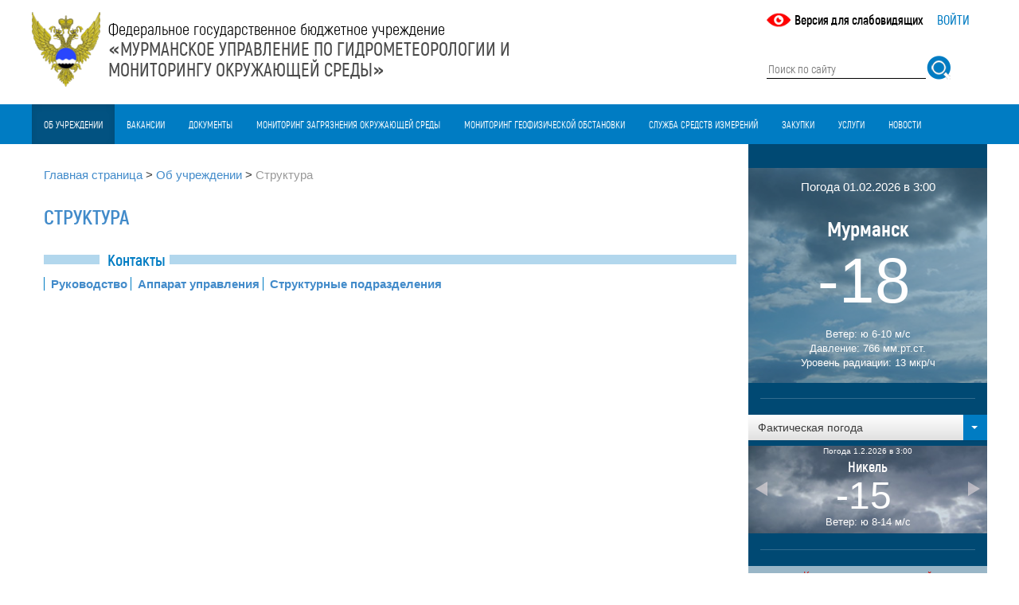

--- FILE ---
content_type: text/html; charset=utf-8
request_url: http://kolgimet.ru/ob-uchrezhdenii/struktura/?type=0%28%28%27.%2C%27
body_size: 34621
content:
<!DOCTYPE html>
<html>
<head>

<meta charset="utf-8">
<!-- 
	This website is powered by TYPO3 - inspiring people to share!
	TYPO3 is a free open source Content Management Framework initially created by Kasper Skaarhoj and licensed under GNU/GPL.
	TYPO3 is copyright 1998-2016 of Kasper Skaarhoj. Extensions are copyright of their respective owners.
	Information and contribution at https://typo3.org/
-->

<base href="/">


<meta name="generator" content="TYPO3 CMS">
<meta name="keywords" content="ГБУ Мурманское УГМС,прогноз погоды в Мурманске, погода в Мурманске, синоптическая карта, снимок со спутника, NOAA, радиационная обстановка по данным Мурманского УГМС,геомагнитная обстановка, гелиогеофизическая обстановка, магнитные бури, солнечная активность, загрязнения, загрязнения атмосферного воздуха, мониторинг, окружающая среда, фактическая погода, текущая погода, Мурманск, погода по Мурманску">
<meta name="description" content="Погода в Мурманске. Прогноз погоды и загрязнения атмосферного воздуха по Мурманской области. Радиационная обстановка по данным Мурманского УГМС. Магнитные бури, обзоры погоды и комментарии главного синоптика.">


<link rel="stylesheet" type="text/css" href="typo3temp/Assets/ab07674ba5.css?1473231468" media="all">
<link rel="stylesheet" type="text/css" href="typo3conf/ext/simplepoll/Resources/Public/Css/simplepoll.css?1472719971" media="all">
<link rel="stylesheet" type="text/css" href="typo3conf/ext/fluid_styled_slider/Resources/Public/Vendor/slick-carousel/slick/slick.css?1465284720" media="all">
<link rel="stylesheet" type="text/css" href="typo3conf/ext/fluid_styled_slider/Resources/Public/Vendor/slick-carousel/slick/slick-theme.css?1465284720" media="all">
<link rel="stylesheet" type="text/css" href="typo3conf/ext/sr_feuser_register/Resources/Public/StyleSheets/default.css?1473247972" media="all">
<link rel="stylesheet" type="text/css" href="fileadmin/templates/css/bootstrap.min.css?1472554320" media="all">
<link rel="stylesheet" type="text/css" href="fileadmin/templates/css/bootstrap-theme.min.css?1472554320" media="all">
<link rel="stylesheet" type="text/css" href="fileadmin/templates/css/style.css?1701408799" media="all">
<link rel="stylesheet" type="text/css" href="fileadmin/templates/css/bootstrap-select.min.css?1471382400" media="all">




<script src="https://ajax.googleapis.com/ajax/libs/jquery/1.11.0/jquery.min.js" type="text/javascript"></script>
<script src="fileadmin/templates/js/bootstrap-select.min.js?1471382400" type="text/javascript"></script>
<script src="fileadmin/templates/script/script.js?1472828127" type="text/javascript"></script>



<title>Структура - ФГБУ «Мурманское УГМС»</title><meta name="viewport" content="width=device-width, initial-scale=1"><meta name="cmsmagazine" content="5038cec5769c64ab13dec97feb624c06" />
<link href="/favicon.ico" rel="shortcut icon" type="image/vnd.microsoft.icon" />
<link rel="icon" href="/favicon.ico" type="image/x-icon" />
<link rel="shortcut icon" href="/favicon.ico" type="image/x-icon" />

</head>
<body>

<header>
	<div class="container">
    	<div class="row">
        	<div class="col-lg-9 col-md-9  col-sm-10" id="logo">
            	<div style="cursor:pointer" onclick="location.href='/'" ><!--DMAILER_SECTION_BOUNDARY_-->
<div id="c3">
	
		

	


	

	<div class="ce-textpic ce-left ce-intext">
		
			

	
        <div class="ce-gallery" data-ce-columns="1" data-ce-images="1">
		
		
			<div class="ce-row">
				
					
						<div class="ce-column">
							
									<div class="ce-media">
								

							
								
								
								
									
	
			
					

<img src="fileadmin/_processed_/1/4/csm_logo_new_ccd1a403a4.png" width="86" height="94" alt="" />

	

				
		

								
							 

							
									</div>
								
						</div>
					
				
			</div>
		
		
	</div>
        
	











		

		<div class="ce-bodytext">
			
			<p>Федеральное государственное бюджетное учреждение</p>
<p><b>«МУРМАНСКОЕ УПРАВЛЕНИЕ ПО ГИДРОМЕТЕОРОЛОГИИ И<br /> МОНИТОРИНГУ ОКРУЖАЮЩЕЙ СРЕДЫ»</b></p>
		</div>

		
	</div>

	


</div>

<!--DMAILER_SECTION_BOUNDARY_END--></div>
            </div>
            <div class="topnav  col-lg-3 col-md-3  col-sm-2" id="top_nav">
            		<div class="topnav"><a href="ob-uchrezhdenii/struktura/?type=52872" class="vision_switch">Версия для слабовидящих</a></div><a href="/typo3" class="inter">Войти</a><form action="rezultaty-poiska/?type=uploader%3Afileadmin%2Fuser_upload%2FFiles_doc%2FPDF%2Fzp2023.pdf" method="post" id="tx_indexedsearch_top"><input type="search" name="tx_indexedsearch[sword]" placeholder="Поиск по сайту" value="" class="tx-indexedsearch-searchbox-sword sword"  /><input type="image" src="/fileadmin/templates/img/search_btn.png" name="tx_indexedsearch[submit_button]" value="Поиск" class="tx-indexedsearch-searchbox-button submit" /><input type="hidden" name="tx_indexedsearch[type]" value="2" /><input type="hidden" name="tx_indexedsearch[defOp]" value="1" /></form>
            </div>
        </div>
    </div>
    <div class="containter-fluid top-menu-wraper">
    <div role="navigation" id="topmenu" class="container">
             <nav class="navbar navbar-default col-lg-12 col-md-12 col-sm-12" role="navigation">
    		<div class="navbar-header">
      		<button type="button" class="navbar-toggle" data-toggle="collapse" data-target="#top-menu-collapse">
            		<span class="sr-only">Toggle navigation</span>
            		<span class="icon-bar"></span>
            		<span class="icon-bar"></span>
            		<span class="icon-bar"></span>
          	</button>
    		</div>
             <div class="collapse navbar-collapse nopadding" id="top-menu-collapse"><ul class="nav navbar-nav"><li class="item first dropdown active"><a href="ob-uchrezhdenii/dejatelnost/?type=uploader%3Afileadmin%2Fuser_upload%2FFiles_doc%2FPDF%2Fzp2023.pdf" class="dropdown-toggle">Об учреждении</a><ul class="dropdown-menu"><li><a href="ob-uchrezhdenii/dejatelnost/?type=uploader%3Afileadmin%2Fuser_upload%2FFiles_doc%2FPDF%2Fzp2023.pdf">Деятельность</a></li><li><a href="ob-uchrezhdenii/struktura/?type=uploader%3Afileadmin%2Fuser_upload%2FFiles_doc%2FPDF%2Fzp2023.pdf">Структура</a></li><li><a href="ob-uchrezhdenii/istoricheskii-ocherk/?type=uploader%3Afileadmin%2Fuser_upload%2FFiles_doc%2FPDF%2Fzp2023.pdf">Исторический очерк</a></li><li><a href="ob-uchrezhdenii/nabljudatelnaja-set/?type=uploader%3Afileadmin%2Fuser_upload%2FFiles_doc%2FPDF%2Fzp2023.pdf">Наблюдательная сеть</a></li><li><a href="ob-uchrezhdenii/muzei/?type=uploader%3Afileadmin%2Fuser_upload%2FFiles_doc%2FPDF%2Fzp2023.pdf">Музей</a></li><li><a href="ob-uchrezhdenii/torgi-imushchestvo/?type=uploader%3Afileadmin%2Fuser_upload%2FFiles_doc%2FPDF%2Fzp2023.pdf">Торги. Имущество</a></li><li><a href="ob-uchrezhdenii/osnovnye-pokazateli-dejatelnosti/?type=uploader%3Afileadmin%2Fuser_upload%2FFiles_doc%2FPDF%2Fzp2023.pdf">Основные показатели деятельности</a></li><li><a href="ob-uchrezhdenii/mezhdunarodnoe-sotrudnichestvo/?type=uploader%3Afileadmin%2Fuser_upload%2FFiles_doc%2FPDF%2Fzp2023.pdf">Международное сотрудничество</a></li><li><a href="ob-uchrezhdenii/uchjot-i-otchjotnost/?type=uploader%3Afileadmin%2Fuser_upload%2FFiles_doc%2FPDF%2Fzp2023.pdf">Учёт и отчётность</a></li><li><a href="http://bus.gov.ru/agency/141380/measures" target="_blank">Информация о результатах проверок</a></li><li><a href="obratnaja-svjaz/protivodeistvie-korrupcii/?type=uploader:fileadmin/user_upload/Files_doc/PDF/zp2023.pdf">Противодействие коррупции</a></li><li><a href="ob-uchrezhdenii/specialnaja-ocenka-uslovii-truda/?type=uploader%3Afileadmin%2Fuser_upload%2FFiles_doc%2FPDF%2Fzp2023.pdf">Специальная оценка условий труда</a></li><li><a href="ob-uchrezhdenii/rabota-v-murmanskom-ugms/?type=uploader%3Afileadmin%2Fuser_upload%2FFiles_doc%2FPDF%2Fzp2023.pdf">Работа в Мурманском УГМС</a></li><li><a href="ob-uchrezhdenii/obrashchenie-grazhdan/?type=uploader%3Afileadmin%2Fuser_upload%2FFiles_doc%2FPDF%2Fzp2023.pdf">Обращение граждан</a></li><li><a href="obratnaja-svjaz/kontakty/?type=uploader%3Afileadmin%2Fuser_upload%2FFiles_doc%2FPDF%2Fzp2023.pdf">Контакты</a></li></ul></li><li class="item"><a href="vakansii/?type=uploader%3Afileadmin%2Fuser_upload%2FFiles_doc%2FPDF%2Fzp2023.pdf">Вакансии</a></li><li class="item"><a href="dokumenty/?type=uploader%3Afileadmin%2Fuser_upload%2FFiles_doc%2FPDF%2Fzp2023.pdf">Документы</a></li><li class="item dropdown"><a href="monitoring-zagrjaznenija-okruzhajushchei-sredy/centr-monitoringa-zagrjaznenija-okruzhajushchei-sredy/?type=uploader%3Afileadmin%2Fuser_upload%2FFiles_doc%2FPDF%2Fzp2023.pdf" class="dropdown-toggle">Мониторинг загрязнения окружающей среды</a><ul class="dropdown-menu"><li><a href="monitoring-zagrjaznenija-okruzhajushchei-sredy/centr-monitoringa-zagrjaznenija-okruzhajushchei-sredy/?type=uploader%3Afileadmin%2Fuser_upload%2FFiles_doc%2FPDF%2Fzp2023.pdf">Центр мониторинга загрязнения окружающей среды</a></li><li><a href="monitoring-zagrjaznenija-okruzhajushchei-sredy/sostojanie-i-zagrjaznenie-atmosfernogo-vozdukha/?no_cache=1&amp;type=uploader%3Afileadmin%2Fuser_upload%2FFiles_doc%2FPDF%2Fzp2023.pdf">НМУ, загрязнение атмосферного воздуха</a></li><li><a href="http://mtrs.kolgimet.ru/askro1.aspx" target="_blank">Радиационная обстановка на территории Мурманской области</a></li><li><a href="monitoring-zagrjaznenija-okruzhajushchei-sredy/obzory-tekushchego-sostojanija-zagrjaznenija-okruzhajushchei-sredy/?type=uploader%3Afileadmin%2Fuser_upload%2FFiles_doc%2FPDF%2Fzp2023.pdf">Обзоры текущего состояния загрязнения окружающей среды</a></li></ul></li><li class="item"><a href="https://riac51.ru" target="_blank">Мониторинг геофизической обстановки</a></li><li class="item"><a href="sluzhba-sredstv-izmerenii/?type=uploader%3Afileadmin%2Fuser_upload%2FFiles_doc%2FPDF%2Fzp2023.pdf">Служба средств измерений</a></li><li class="item dropdown"><a href="zakupki/?type=uploader%3Afileadmin%2Fuser_upload%2FFiles_doc%2FPDF%2Fzp2023.pdf" class="dropdown-toggle">Закупки</a><ul class="dropdown-menu"><li><a href="zakupki/zakupki-tovarov-rabot-uslug-44-fz/?type=uploader%3Afileadmin%2Fuser_upload%2FFiles_doc%2FPDF%2Fzp2023.pdf">Закупки товаров, работ, услуг 44-ФЗ</a></li><li><a href="zakupki/zakupki-tovarov-rabot-uslug-223-fz/?type=uploader%3Afileadmin%2Fuser_upload%2FFiles_doc%2FPDF%2Fzp2023.pdf">Закупки товаров, работ, услуг 223-ФЗ</a></li></ul></li><li class="item dropdown"><a href="uslugi/?type=uploader%3Afileadmin%2Fuser_upload%2FFiles_doc%2FPDF%2Fzp2023.pdf" class="dropdown-toggle">Услуги</a><ul class="dropdown-menu"><li><a href="uslugi/gidrometcentr/?type=uploader%3Afileadmin%2Fuser_upload%2FFiles_doc%2FPDF%2Fzp2023.pdf">Гидрометцентр</a></li><li><a href="uslugi/monitoring-zagrjaznenija-okruzhajushchei-sredy/?type=uploader%3Afileadmin%2Fuser_upload%2FFiles_doc%2FPDF%2Fzp2023.pdf">Мониторинг загрязнения окружающей среды</a></li><li><a href="uslugi/otdel-metrologii-i-standartizacii-sluzhby-sredstv-izmerenii/?type=uploader%3Afileadmin%2Fuser_upload%2FFiles_doc%2FPDF%2Fzp2023.pdf">Отдел метрологии и стандартизации Службы средств измерений</a></li></ul></li><li class="item"><a href="news/?no_cache=1&amp;type=uploader%3Afileadmin%2Fuser_upload%2FFiles_doc%2FPDF%2Fzp2023.pdf">Новости</a></li></ul></div>
             </nav>
             <!-- <div class="col-lg-3 top-menu-right col-md-3 hidden-sm hidden-xs"></div> -->
        </div>
    </div>
</header>
<div class="container" role="main">
       
<div id="content" >
 		 <main><div class="col-lg-9 col-md-9 main-content  col-sm-8 col-xs-12"><div class="breadcrumb"><span class="item"><a href="?no_cache=1&amp;type=uploader%3Afileadmin%2Fuser_upload%2FFiles_doc%2FPDF%2Fzp2023.pdf" title="Главная страница">Главная страница</a></span><span> &gt; </span><span class="item"><a href="ob-uchrezhdenii/dejatelnost/?type=uploader%3Afileadmin%2Fuser_upload%2FFiles_doc%2FPDF%2Fzp2023.pdf" title="Об учреждении">Об учреждении</a></span><span> &gt; </span><span class="item active">Структура</span></div><!--TYPO3SEARCH_begin-->
                    <!--DMAILER_SECTION_BOUNDARY_-->
<div id="c70">
	
		

	
		
				
			

		

	
		<h1><a href="fileadmin/user_upload/Files_doc/PDF/struk_aug25.pdf" target="_blank">Структура</a></h1>
	
	
	
	
	
	
	
	



		

		




		
				
			
	


	

	<div class="ce-textpic ce-right ce-intext">
		
			











		

		<div class="ce-bodytext">
			
			<h2>Контакты</h2>
<p style="display: block; font-weight:600;"><span style=" border-left: 1px solid #007CC3; padding-left:8px;"><a href="ob-uchrezhdenii/struktura/rukovodstvo/?type=uploader%3Afileadmin%2Fuser_upload%2FFiles_doc%2FPDF%2Fzp2023.pdf" title="Руководство" class="internal-link">Руководство</a></span> <span style=" border-left: 1px solid #007CC3; padding-left:8px;"><a href="ob-uchrezhdenii/struktura/apparat-upravlenija/?type=uploader%3Afileadmin%2Fuser_upload%2FFiles_doc%2FPDF%2Fzp2023.pdf" title="Аппарат управления" class="internal-link">Аппарат управления</a></span> <span style=" border-left: 1px solid #007CC3; padding-left:8px;"><a href="ob-uchrezhdenii/struktura/strukturnye-podrazdelenija/?type=uploader%3Afileadmin%2Fuser_upload%2FFiles_doc%2FPDF%2Fzp2023.pdf" title="Оперативно-производственные сетевые организации" class="internal-link">Структурные подразделения</a></span></p>
		</div>

		
	</div>

	


</div>

<!--DMAILER_SECTION_BOUNDARY_END--><!--TYPO3SEARCH_end--></div></main>
         <aside><div class="col-lg-3 col-md-3 right-side nopadding  col-sm-4 hidden-xs"><div class="weather-right"><!--DMAILER_SECTION_BOUNDARY_-->
	<div class="weatherce-main">
    	<div class="wrap">
    	<div class="inner">
          <div class="header">Погода  01.02.2026 в 3:00</div>
          <div class="city">Мурманск </div>
          <div class="temp">-18</div>
          <div class="wind"><span class=" w-label">Ветер:</span> <span class="value">ю 6-10 м/с</span></div>
          <div class="davl"><span class="w-label">Давление:</span> <span class="value">766 мм.рт.ст.                                                                        </span></div>
          <div class="rad"><span class="w-label">Уровень радиации:</span> <span class="value">13 мкр/ч</span></div>
        </div>
        </div>
    </div>
    <!--DMAILER_SECTION_BOUNDARY_END--><select class="selectpicker" id="weatherCitySelector"><option value="0" selected="selected">Фактическая погода</option><script>var weatherCitiesArray = []; </script>
        
            <option value="213">Никель</option>
            <script>
				if (typeof weatherCitiesArray !== 'undefined') {
					weatherCitiesArray.push(213);
				}
			</script>
            
    
        
            <option value="499">Мончегорск</option>
            <script>
				if (typeof weatherCitiesArray !== 'undefined') {
					weatherCitiesArray.push(499);
				}
			</script>
            
    
        
            <option value="596">Апатиты</option>
            <script>
				if (typeof weatherCitiesArray !== 'undefined') {
					weatherCitiesArray.push(596);
				}
			</script>
            
    
        
            <option value="597">Ковдор</option>
            <script>
				if (typeof weatherCitiesArray !== 'undefined') {
					weatherCitiesArray.push(597);
				}
			</script>
            
    
        
            <option value="598">Кандалакша</option>
            <script>
				if (typeof weatherCitiesArray !== 'undefined') {
					weatherCitiesArray.push(598);
				}
			</script>
            
    
        
            <option value="599">Ловозеро</option>
            <script>
				if (typeof weatherCitiesArray !== 'undefined') {
					weatherCitiesArray.push(599);
				}
			</script>
            
    
        
            <option value="214">Мурмаши</option>
            <script>
				if (typeof weatherCitiesArray !== 'undefined') {
					weatherCitiesArray.push(214);
				}
			</script>
            
    
        
            <option value="600">Полярный</option>
            <script>
				if (typeof weatherCitiesArray !== 'undefined') {
					weatherCitiesArray.push(600);
				}
			</script>
            
    
        
            <option value="215">Териберка</option>
            <script>
				if (typeof weatherCitiesArray !== 'undefined') {
					weatherCitiesArray.push(215);
				}
			</script>
            
    
        
            <option value="216">Умба</option>
            <script>
				if (typeof weatherCitiesArray !== 'undefined') {
					weatherCitiesArray.push(216);
				}
			</script>
            
    
        
            <option value="217">Каневка</option>
            <script>
				if (typeof weatherCitiesArray !== 'undefined') {
					weatherCitiesArray.push(217);
				}
			</script>
            
    
        
            <option value="218">Янискоски</option>
            <script>
				if (typeof weatherCitiesArray !== 'undefined') {
					weatherCitiesArray.push(218);
				}
			</script>
            
    
        
            <option value="219">Баренцбург</option>
            <script>
				if (typeof weatherCitiesArray !== 'undefined') {
					weatherCitiesArray.push(219);
				}
			</script>
            
    
        
            <option value="20">Верхнетуломский (Падун)</option>
            <script>
				if (typeof weatherCitiesArray !== 'undefined') {
					weatherCitiesArray.push(20);
				}
			</script>
            
    </select><div class="weather-cities"><div class="inner carousel slide" data-ride="carousel" id="carousel-weather">
<div class="carousel-inner"><!--DMAILER_SECTION_BOUNDARY_--><div class="weatherce-item item active">
        
            <div class="wrap">
    			<div class="inner">
    			<div class="header-city">Погода 1.2.2026 в 3:00</div>
          		<div class="city">Никель</div>
          		<div class="temp">-15</div>
          		<div class="wind"><span class=" w-label">Ветер:</span> <span class="value">ю 8-14 м/с</span></div>
         		
          		
        		</div>
        		</div>
            
    </div><!--DMAILER_SECTION_BOUNDARY_END--><!--DMAILER_SECTION_BOUNDARY_--><div class="weatherce-item item">
        
            <div class="wrap">
    			<div class="inner">
    			<div class="header-city">Погода 1.2.2026 в 3:00</div>
          		<div class="city">Мончегорск</div>
          		<div class="temp">-16</div>
          		<div class="wind"><span class=" w-label">Ветер:</span> <span class="value">ю 3-7 м/с</span></div>
         		
          		
        		</div>
        		</div>
            
    </div><!--DMAILER_SECTION_BOUNDARY_END--><!--DMAILER_SECTION_BOUNDARY_--><div class="weatherce-item item">
        
            <div class="wrap">
    			<div class="inner">
    			<div class="header-city">Погода 1.2.2026 в 3:00</div>
          		<div class="city">Апатиты</div>
          		<div class="temp">-33</div>
          		<div class="wind"><span class=" w-label">Ветер:</span> <span class="value">штиль</span></div>
         		
          		
        		</div>
        		</div>
            
    </div><!--DMAILER_SECTION_BOUNDARY_END--><!--DMAILER_SECTION_BOUNDARY_--><div class="weatherce-item item">
        
            <div class="wrap">
    			<div class="inner">
    			<div class="header-city">Погода 1.2.2026 в 3:00</div>
          		<div class="city">Ковдор</div>
          		<div class="temp">-17</div>
          		<div class="wind"><span class=" w-label">Ветер:</span> <span class="value">з 1-2 м/с</span></div>
         		
          		
        		</div>
        		</div>
            
    </div><!--DMAILER_SECTION_BOUNDARY_END--><!--DMAILER_SECTION_BOUNDARY_--><div class="weatherce-item item">
        
            <div class="wrap">
    			<div class="inner">
    			<div class="header-city">Погода 1.2.2026 в 3:00</div>
          		<div class="city">Кандалакша</div>
          		<div class="temp">-32</div>
          		<div class="wind"><span class=" w-label">Ветер:</span> <span class="value">св 2-2 м/с</span></div>
         		
          		
        		</div>
        		</div>
            
    </div><!--DMAILER_SECTION_BOUNDARY_END--><!--DMAILER_SECTION_BOUNDARY_--><div class="weatherce-item item">
        
            <div class="wrap">
    			<div class="inner">
    			<div class="header-city">Погода 1.2.2026 в 3:00</div>
          		<div class="city">Ловозеро</div>
          		<div class="temp">-35</div>
          		<div class="wind"><span class=" w-label">Ветер:</span> <span class="value">штиль</span></div>
         		
          		
        		</div>
        		</div>
            
    </div><!--DMAILER_SECTION_BOUNDARY_END--><!--DMAILER_SECTION_BOUNDARY_--><div class="weatherce-item item">
        
            <div class="wrap">
    			<div class="inner">
    			<div class="header-city">Погода 1.2.2026 в 3:00</div>
          		<div class="city">Мурмаши</div>
          		<div class="temp">-20</div>
          		<div class="wind"><span class=" w-label">Ветер:</span> <span class="value">ю 2 м/с</span></div>
         		
          		
        		</div>
        		</div>
            
    </div><!--DMAILER_SECTION_BOUNDARY_END--><!--DMAILER_SECTION_BOUNDARY_--><div class="weatherce-item item">
        
            <div class="wrap">
    			<div class="inner">
    			<div class="header-city">Погода 1.2.2026 в 3:00</div>
          		<div class="city">Полярный</div>
          		<div class="temp">-16</div>
          		<div class="wind"><span class=" w-label">Ветер:</span> <span class="value">ю 11-14 м/с</span></div>
         		
          		
        		</div>
        		</div>
            
    </div><!--DMAILER_SECTION_BOUNDARY_END--><!--DMAILER_SECTION_BOUNDARY_--><div class="weatherce-item item">
        
            <div class="wrap">
    			<div class="inner">
    			<div class="header-city">Погода 1.2.2026 в 3:00</div>
          		<div class="city">Териберка</div>
          		<div class="temp">-13</div>
          		<div class="wind"><span class=" w-label">Ветер:</span> <span class="value">юз 18-22 м/с</span></div>
         		
          		
        		</div>
        		</div>
            
    </div><!--DMAILER_SECTION_BOUNDARY_END--><!--DMAILER_SECTION_BOUNDARY_--><div class="weatherce-item item">
        
            <div class="wrap">
    			<div class="inner">
    			<div class="header-city">Погода 1.2.2026 в 3:00</div>
          		<div class="city">Умба</div>
          		<div class="temp">-21</div>
          		<div class="wind"><span class=" w-label">Ветер:</span> <span class="value">штиль</span></div>
         		
          		
        		</div>
        		</div>
            
    </div><!--DMAILER_SECTION_BOUNDARY_END--><!--DMAILER_SECTION_BOUNDARY_--><div class="weatherce-item item">
        
            <div class="wrap">
    			<div class="inner">
    			<div class="header-city">Погода 1.2.2026 в 3:00</div>
          		<div class="city">Каневка</div>
          		<div class="temp">-30</div>
          		<div class="wind"><span class=" w-label">Ветер:</span> <span class="value">штиль</span></div>
         		
          		
        		</div>
        		</div>
            
    </div><!--DMAILER_SECTION_BOUNDARY_END--><!--DMAILER_SECTION_BOUNDARY_--><div class="weatherce-item item">
        
            <div class="wrap">
    			<div class="inner">
    			<div class="header-city">Погода 1.2.2026 в 3:00</div>
          		<div class="city">Янискоски</div>
          		<div class="temp">-16</div>
          		<div class="wind"><span class=" w-label">Ветер:</span> <span class="value">юз 3-6 м/с</span></div>
         		
          		
        		</div>
        		</div>
            
    </div><!--DMAILER_SECTION_BOUNDARY_END--><!--DMAILER_SECTION_BOUNDARY_--><div class="weatherce-item item">
        
            <div class="wrap">
    			<div class="inner">
    			<div class="header-city">Погода 1.2.2026 в 3:00</div>
          		<div class="city">Баренцбург</div>
          		<div class="temp">-8</div>
          		<div class="wind"><span class=" w-label">Ветер:</span> <span class="value">ю 7-11 м/с</span></div>
         		
          		
        		</div>
        		</div>
            
    </div><!--DMAILER_SECTION_BOUNDARY_END--><!--DMAILER_SECTION_BOUNDARY_--><div class="weatherce-item item">
        
            <div class="wrap">
    			<div class="inner">
    			<div class="header-city">Погода 1.2.2026 в 3:00</div>
          		<div class="city">Верхнетуломский (Падун)</div>
          		<div class="temp">-18</div>
          		<div class="wind"><span class=" w-label">Ветер:</span> <span class="value">штиль</span></div>
         		
          		
        		</div>
        		</div>
            
    </div><!--DMAILER_SECTION_BOUNDARY_END--></div>
<a class="left carousel-control" href="#carousel-weather" data-slide="prev">
    <span class="triangle left"></span>
  </a>
  <a class="right carousel-control" href="#carousel-weather" data-slide="next">
    <span class="triangle right"></span>
  </a>
</div></div>
<div class="weather-line"></div><div class="weather-link-1"><a href="kriterii-opasnykh-javlenii/?type=0%28%28%27.%2C%27">Критерии опасных явлений</a></div><div class="weather-link-2"><a href="zona-obsluzhivanija-fgbu-murmanskoe-ugms/?type=0%28%28%27.%2C%27">Зона обслуживания ФГБУ "Мурманское УГМС"</a></div><div class="weather-link-3"><a href="obzor-meteorologicheskikh-uslovii-za-nojabr/?type=0%28%28%27.%2C%27">Обзор метеорологических условий за декабрь</a></div><div class="weather-poll"></div></div></div></aside>
         <aside><div class="col-lg-12 col-md-12 bottom-side nopadding"></div></aside>
</div>

</div>
<footer role="contentinfo">
<div id="footer" class="container-fluid" ><footer>
	<div class="container"><div class="footer-menu row"><div class="item first col-sm-3 active"><a href="ob-uchrezhdenii/dejatelnost/?type=uploader%3Afileadmin%2Fuser_upload%2FFiles_doc%2FPDF%2Fzp2023.pdf">Об учреждении</a><ul class="footer-menu-2"><li><a href="ob-uchrezhdenii/dejatelnost/?type=uploader%3Afileadmin%2Fuser_upload%2FFiles_doc%2FPDF%2Fzp2023.pdf">Деятельность</a></li><li><a href="ob-uchrezhdenii/struktura/?type=uploader%3Afileadmin%2Fuser_upload%2FFiles_doc%2FPDF%2Fzp2023.pdf">Структура</a></li><li><a href="ob-uchrezhdenii/istoricheskii-ocherk/?type=uploader%3Afileadmin%2Fuser_upload%2FFiles_doc%2FPDF%2Fzp2023.pdf">Исторический очерк</a></li><li><a href="ob-uchrezhdenii/nabljudatelnaja-set/?type=uploader%3Afileadmin%2Fuser_upload%2FFiles_doc%2FPDF%2Fzp2023.pdf">Наблюдательная сеть</a></li><li><a href="ob-uchrezhdenii/muzei/?type=uploader%3Afileadmin%2Fuser_upload%2FFiles_doc%2FPDF%2Fzp2023.pdf">Музей</a></li><li><a href="ob-uchrezhdenii/torgi-imushchestvo/?type=uploader%3Afileadmin%2Fuser_upload%2FFiles_doc%2FPDF%2Fzp2023.pdf">Торги. Имущество</a></li><li><a href="ob-uchrezhdenii/osnovnye-pokazateli-dejatelnosti/?type=uploader%3Afileadmin%2Fuser_upload%2FFiles_doc%2FPDF%2Fzp2023.pdf">Основные показатели деятельности</a></li><li><a href="ob-uchrezhdenii/mezhdunarodnoe-sotrudnichestvo/?type=uploader%3Afileadmin%2Fuser_upload%2FFiles_doc%2FPDF%2Fzp2023.pdf">Международное сотрудничество</a></li><li><a href="ob-uchrezhdenii/uchjot-i-otchjotnost/?type=uploader%3Afileadmin%2Fuser_upload%2FFiles_doc%2FPDF%2Fzp2023.pdf">Учёт и отчётность</a></li><li><a href="http://bus.gov.ru/agency/141380/measures" target="_blank">Информация о результатах проверок</a></li></ul></div><div class="item col-sm-3"><a href="monitoring-zagrjaznenija-okruzhajushchei-sredy/centr-monitoringa-zagrjaznenija-okruzhajushchei-sredy/?type=uploader%3Afileadmin%2Fuser_upload%2FFiles_doc%2FPDF%2Fzp2023.pdf">Мониторинг загрязнения окружающей среды</a><ul class="footer-menu-2"><li><a href="monitoring-zagrjaznenija-okruzhajushchei-sredy/centr-monitoringa-zagrjaznenija-okruzhajushchei-sredy/?type=uploader%3Afileadmin%2Fuser_upload%2FFiles_doc%2FPDF%2Fzp2023.pdf">Центр мониторинга загрязнения окружающей среды</a></li><li><a href="monitoring-zagrjaznenija-okruzhajushchei-sredy/sostojanie-i-zagrjaznenie-atmosfernogo-vozdukha/?no_cache=1&amp;type=uploader%3Afileadmin%2Fuser_upload%2FFiles_doc%2FPDF%2Fzp2023.pdf">НМУ, загрязнение атмосферного воздуха</a></li><li><a href="http://mtrs.kolgimet.ru/askro1.aspx" target="_blank">Радиационная обстановка на территории Мурманской области</a></li><li><a href="monitoring-zagrjaznenija-okruzhajushchei-sredy/obzory-tekushchego-sostojanija-zagrjaznenija-okruzhajushchei-sredy/?type=uploader%3Afileadmin%2Fuser_upload%2FFiles_doc%2FPDF%2Fzp2023.pdf">Обзоры текущего состояния загрязнения окружающей среды</a></li></ul></div><div class="item col-sm-3"><a href="zakupki/?type=uploader%3Afileadmin%2Fuser_upload%2FFiles_doc%2FPDF%2Fzp2023.pdf">Закупки</a><ul class="footer-menu-2"><li><a href="zakupki/zakupki-tovarov-rabot-uslug-44-fz/?type=uploader%3Afileadmin%2Fuser_upload%2FFiles_doc%2FPDF%2Fzp2023.pdf">Закупки товаров, работ, услуг 44-ФЗ</a></li><li><a href="zakupki/zakupki-tovarov-rabot-uslug-223-fz/?type=uploader%3Afileadmin%2Fuser_upload%2FFiles_doc%2FPDF%2Fzp2023.pdf">Закупки товаров, работ, услуг 223-ФЗ</a></li></ul></div><div class="item col-sm-3 last"><a href="uslugi/?type=uploader%3Afileadmin%2Fuser_upload%2FFiles_doc%2FPDF%2Fzp2023.pdf">Услуги</a><ul class="footer-menu-2"><li><a href="uslugi/gidrometcentr/?type=uploader%3Afileadmin%2Fuser_upload%2FFiles_doc%2FPDF%2Fzp2023.pdf">Гидрометцентр</a></li><li><a href="uslugi/monitoring-zagrjaznenija-okruzhajushchei-sredy/?type=uploader%3Afileadmin%2Fuser_upload%2FFiles_doc%2FPDF%2Fzp2023.pdf">Мониторинг загрязнения окружающей среды</a></li><li><a href="uslugi/otdel-metrologii-i-standartizacii-sluzhby-sredstv-izmerenii/?type=uploader%3Afileadmin%2Fuser_upload%2FFiles_doc%2FPDF%2Fzp2023.pdf">Отдел метрологии и стандартизации Службы средств измерений</a></li></ul></div></div><div class="footer-text"><!--DMAILER_SECTION_BOUNDARY_-->
<div id="c92">
	
		


	

	<div class="ce-textpic ce-right ce-intext">
		
			











		

		<div class="ce-bodytext">
			
			<p style="text-align: center;">Уважаемые гости нашего сайта! Обращаем Ваше внимание, что ФГБУ &quot;Мурманское УГМС&quot; является специально уполномоченным государственным органом по обеспечению населения, Правительства Мурманской области, органов предупреждения и ликвидации ЧС, отраслей экономики прогнозами и информацией о погоде.<br /> <b>При использовании материалов сайта, ссылка на источник информации обязательна</b> </p>
		</div>

		
	</div>

	


</div>

<!--DMAILER_SECTION_BOUNDARY_END--></div></div>
</footer></div>
<script src="/fileadmin/templates/js/bootstrap.min.js"></script>


</footer><!--Yandex.Metrika counter-- ><script type="text/javascript" >(function (d, w, c) {(w[c] = w[c] || []).push(function () {try {w.yaCounter50222341 = new Ya.Metrika2({id: 50222341,clickmap: true,trackLinks: true,accurateTrackBounce: true});} catch (e) { }});var n = d.getElementsByTagName("script")[0],s = d.createElement("script"),f = function () { n.parentNode.insertBefore(s, n); };s.type = "text/javascript";s.async = true;s.src = "https://mc.yandex.ru/metrika/tag.js";if (w.opera == "[object Opera]") {d.addEventListener("DOMContentLoaded", f, false);} else { f(); }})(document, window, "yandex_metrika_callbacks2");</script>< noscript > <div><img src="https://mc.yandex.ru/watch/50222341" style = "position:absolute; left:-9999px;" alt = "" /> </div></noscript ><!-- /Yandex.Metrika counter-->

<script src="typo3conf/ext/fluid_styled_slider/Resources/Public/JavaScript/FluidStyledSlider.js?1470142116" type="text/javascript"></script>
<script src="typo3conf/ext/fluid_styled_slider/Resources/Public/Vendor/slick-carousel/slick/slick.min.js?1465284720" type="text/javascript"></script>



</body>
</html>

--- FILE ---
content_type: text/css
request_url: http://kolgimet.ru/typo3conf/ext/simplepoll/Resources/Public/Css/simplepoll.css?1472719971
body_size: 2693
content:
/*------------------------------------------------------------------------------------------------------*/
/* main */
.simplePollWrap {
    width: 300px;
    position: relative;
    padding: 10px;
    font-family: "Lucida Sans Unicode", "Lucida Grande", sans-serif;
    font-size: 12px;
    line-height: 16px;
}
#simplePollVote {
    font-weight: 700;
    float: left;
}
.simplePollWrap .simplePollMain ul {
    list-style-type: none;
    padding-left: 30px; 
    border-bottom: 1px solid #BBB;   
    margin-left:0;
}
.simplePollWrap .simplePollMain ul:after {
    clear: both;
}
.simplePollWrap .simplePollMain ul li {
    text-indent: -30px;
}
.simplePollRow {
    margin-bottom: 10px;
}
.simplePollRadioText {
    margin-left: 5px;  
    position: relative;
    top: -2px;
}
.simplePollImage img{
    display: block;
    margin-left: auto;
    margin-right: auto;
    max-width: 100%;
    height: auto;
    border: 1px solid #BBB; 
}
.simplePollWrap h3 {
    font-size: 14px;
    padding-bottom: 10px;
    margin-bottom: 0px;
    border-bottom: 1px solid #BBB;
}
/*------------------------------------------------------------------------------------------------------*/
/* see votes link and page */
#simplePollSeeVotes {
    color: #000;
    text-decoration: none;
    padding: 1px 6px;
    margin: 2px;
    float: right;
}
.simplePollSeeVotes ul {
    list-style-type: none;
    padding-left: 5px; 
    margin-left: 0;
}
.simplePollSeeVotes ul li {
    text-indent: 0;
    margin-left: 0;
    padding-left: 0;
}
.simplePollSeeVotes .simplePollAnswer {
    margin-bottom: 2px;
}
/*------------------------------------------------------------------------------------------------------*/
/* percent bars */
.simplePollSeeVotes .simplePollPercentText {
    margin-top: 3px;
    color: #555;
}
.simplePollPercentBarLimiter {
    width: 75%;
    height: 0px;
}
.simplePollPercentBarColor-1 {
    /*background-color: red;*/
}
/*limit the overall length of the bars, so we can still fit the percent number behind it*/
.simplePollPercentBar {
    border: 1px solid #888;
    height: 14px;
    margin-top: 2px;
    margin-right: 5px;
    float: left;
    background-color: #BBB;
    border-radius: 2px;
    background-image: -webkit-linear-gradient(#EEE 0%, #BBB 100%); 
    background-image: -moz-linear-gradient(#EEE 0%, #BBB 100%); 
    background-image: -o-linear-gradient(#EEE 0%, #BBB 100%); 
    background-image: linear-gradient(#EEE 0%, #BBB 100%);
}

/*------------------------------------------------------------------------------------------------------*/
/* general */
.clearfix:after {
    content: "";
    clear: both;
    display: block;
    visibility: hidden;
    height: 0px;
}


--- FILE ---
content_type: application/javascript
request_url: http://kolgimet.ru/fileadmin/templates/script/script.js?1472828127
body_size: 735
content:
// JavaScript Document
$(document).ready(
	function() {
		if($('#weatherCitySelector').length) {
			$('#weatherCitySelector').change(
				function() {
					$('#weatherCitySelector option:selected').each(
						function() {
							if($('#carousel-weather').length && typeof weatherCitiesArray !== 'undefined') {
								for(var i = 0; i < weatherCitiesArray.length; i++) {
									if(this.value == weatherCitiesArray[i]) {
										$('#carousel-weather').carousel("pause");
										$('#carousel-weather').carousel(i);
									}
								}
							}
						}
					);
				}
			);
		}
	}
);
$(document).ready(function() {
	$('.main-content h2').each(
			function() {
				$(this).html('<span> ' + $(this).html() + ' </span>')
			}
	);
});